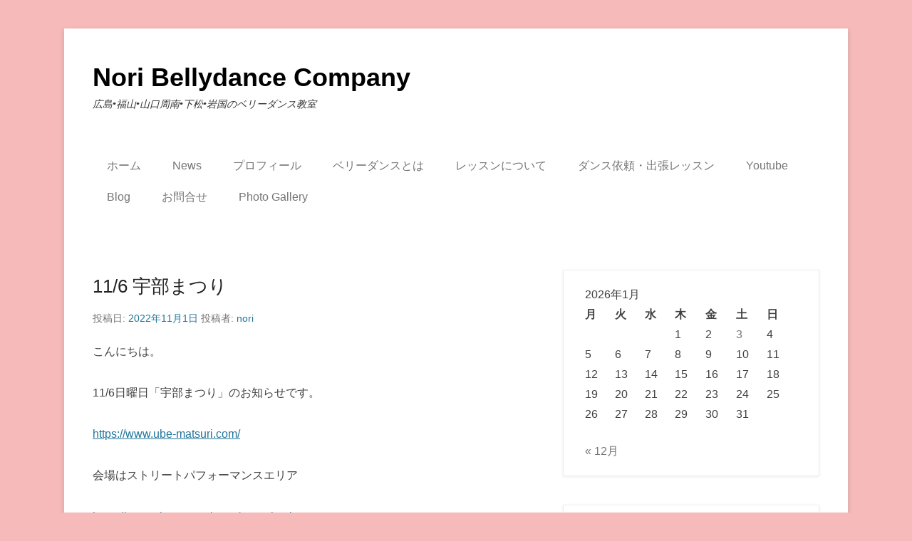

--- FILE ---
content_type: text/html; charset=UTF-8
request_url: http://noribelly.com/?p=3894
body_size: 6565
content:
<!DOCTYPE html>

<html lang="ja">

<head>
	<meta charset="UTF-8" />
	<link rel="profile" href="http://gmpg.org/xfn/11" />
	<link rel="pingback" href="http://noribelly.com/xmlrpc.php" />
<title>11/6 宇部まつり &#8211; Nori Bellydance Company</title>
<meta name="viewport" content="width=device-width, initial-scale=1.0"><link rel='dns-prefetch' href='//s.w.org' />
<link rel='dns-prefetch' href='//v0.wordpress.com' />
<link rel='dns-prefetch' href='//c0.wp.com' />
<link rel="alternate" type="application/rss+xml" title="Nori Bellydance Company &raquo; フィード" href="http://noribelly.com" />
<link rel="alternate" type="application/rss+xml" title="Nori Bellydance Company &raquo; コメントフィード" href="http://noribelly.com/?feed=comments-rss2" />
		<script type="text/javascript">
			window._wpemojiSettings = {"baseUrl":"https:\/\/s.w.org\/images\/core\/emoji\/13.0.1\/72x72\/","ext":".png","svgUrl":"https:\/\/s.w.org\/images\/core\/emoji\/13.0.1\/svg\/","svgExt":".svg","source":{"concatemoji":"http:\/\/noribelly.com\/wp-includes\/js\/wp-emoji-release.min.js?ver=5.6.16"}};
			!function(e,a,t){var n,r,o,i=a.createElement("canvas"),p=i.getContext&&i.getContext("2d");function s(e,t){var a=String.fromCharCode;p.clearRect(0,0,i.width,i.height),p.fillText(a.apply(this,e),0,0);e=i.toDataURL();return p.clearRect(0,0,i.width,i.height),p.fillText(a.apply(this,t),0,0),e===i.toDataURL()}function c(e){var t=a.createElement("script");t.src=e,t.defer=t.type="text/javascript",a.getElementsByTagName("head")[0].appendChild(t)}for(o=Array("flag","emoji"),t.supports={everything:!0,everythingExceptFlag:!0},r=0;r<o.length;r++)t.supports[o[r]]=function(e){if(!p||!p.fillText)return!1;switch(p.textBaseline="top",p.font="600 32px Arial",e){case"flag":return s([127987,65039,8205,9895,65039],[127987,65039,8203,9895,65039])?!1:!s([55356,56826,55356,56819],[55356,56826,8203,55356,56819])&&!s([55356,57332,56128,56423,56128,56418,56128,56421,56128,56430,56128,56423,56128,56447],[55356,57332,8203,56128,56423,8203,56128,56418,8203,56128,56421,8203,56128,56430,8203,56128,56423,8203,56128,56447]);case"emoji":return!s([55357,56424,8205,55356,57212],[55357,56424,8203,55356,57212])}return!1}(o[r]),t.supports.everything=t.supports.everything&&t.supports[o[r]],"flag"!==o[r]&&(t.supports.everythingExceptFlag=t.supports.everythingExceptFlag&&t.supports[o[r]]);t.supports.everythingExceptFlag=t.supports.everythingExceptFlag&&!t.supports.flag,t.DOMReady=!1,t.readyCallback=function(){t.DOMReady=!0},t.supports.everything||(n=function(){t.readyCallback()},a.addEventListener?(a.addEventListener("DOMContentLoaded",n,!1),e.addEventListener("load",n,!1)):(e.attachEvent("onload",n),a.attachEvent("onreadystatechange",function(){"complete"===a.readyState&&t.readyCallback()})),(n=t.source||{}).concatemoji?c(n.concatemoji):n.wpemoji&&n.twemoji&&(c(n.twemoji),c(n.wpemoji)))}(window,document,window._wpemojiSettings);
		</script>
		<style type="text/css">
img.wp-smiley,
img.emoji {
	display: inline !important;
	border: none !important;
	box-shadow: none !important;
	height: 1em !important;
	width: 1em !important;
	margin: 0 .07em !important;
	vertical-align: -0.1em !important;
	background: none !important;
	padding: 0 !important;
}
</style>
	<link rel='stylesheet' id='wp-block-library-css'  href='https://c0.wp.com/c/5.6.16/wp-includes/css/dist/block-library/style.min.css' type='text/css' media='all' />
<style id='wp-block-library-inline-css' type='text/css'>
.has-text-align-justify{text-align:justify;}
</style>
<link rel='stylesheet' id='wp-block-library-theme-css'  href='https://c0.wp.com/c/5.6.16/wp-includes/css/dist/block-library/theme.min.css' type='text/css' media='all' />
<link rel='stylesheet' id='catchkathmandu-style-css'  href='http://noribelly.com/wp-content/themes/catch-kathmandu/style.css?ver=20251212-135343' type='text/css' media='all' />
<link rel='stylesheet' id='catchkathmandu-block-style-css'  href='http://noribelly.com/wp-content/themes/catch-kathmandu/css/blocks.css?ver=4.4.1' type='text/css' media='all' />
<link rel='stylesheet' id='genericons-css'  href='https://c0.wp.com/p/jetpack/9.4.4/_inc/genericons/genericons/genericons.css' type='text/css' media='all' />
<link rel='stylesheet' id='catchkathmandu-responsive-css'  href='http://noribelly.com/wp-content/themes/catch-kathmandu/css/responsive.css?ver=4.4.1' type='text/css' media='all' />
<link rel='stylesheet' id='jetpack_css-css'  href='https://c0.wp.com/p/jetpack/9.4.4/css/jetpack.css' type='text/css' media='all' />
<script type='text/javascript' src='https://c0.wp.com/c/5.6.16/wp-includes/js/jquery/jquery.min.js' id='jquery-core-js'></script>
<script type='text/javascript' src='https://c0.wp.com/c/5.6.16/wp-includes/js/jquery/jquery-migrate.min.js' id='jquery-migrate-js'></script>
<link rel="https://api.w.org/" href="http://noribelly.com/index.php?rest_route=/" /><link rel="alternate" type="application/json" href="http://noribelly.com/index.php?rest_route=/wp/v2/posts/3894" /><link rel="EditURI" type="application/rsd+xml" title="RSD" href="http://noribelly.com/xmlrpc.php?rsd" />
<link rel="wlwmanifest" type="application/wlwmanifest+xml" href="http://noribelly.com/wp-includes/wlwmanifest.xml" /> 
<meta name="generator" content="WordPress 5.6.16" />
<link rel="canonical" href="http://noribelly.com/?p=3894" />
<link rel='shortlink' href='https://wp.me/p4o75Q-10O' />
<link rel="alternate" type="application/json+oembed" href="http://noribelly.com/index.php?rest_route=%2Foembed%2F1.0%2Fembed&#038;url=http%3A%2F%2Fnoribelly.com%2F%3Fp%3D3894" />
<link rel="alternate" type="text/xml+oembed" href="http://noribelly.com/index.php?rest_route=%2Foembed%2F1.0%2Fembed&#038;url=http%3A%2F%2Fnoribelly.com%2F%3Fp%3D3894&#038;format=xml" />
<!-- This site is powered by Tweet, Like, Plusone and Share Plugin - http://techxt.com/tweet-like-google-1-and-share-plugin-wordpress/ -->
		<meta property="og:type" content="article" />
		<meta property="og:title" content="11/6 宇部まつり" />
		<meta property="og:url" content="http://noribelly.com/?p=3894" />
		<meta property="og:site_name" content="Nori Bellydance Company" />
		<meta property="og:description" content="11/6 宇部まつり" />
		<!--[if lt IE 9]>
	  <script src="//html5shim.googlecode.com/svn/trunk/html5.js"></script>
	<![endif]-->
					<meta property="og:image" content="http://noribelly.com/wp-content/uploads/2022/11/img_7556.jpg" />
			<style type="text/css">div.socialicons{float:left;display:block;margin-right: 10px;line-height: 1;padding-bottom:10px;}div.socialiconsv{line-height: 1;}div.socialiconsv p{line-height: 1;display:none;}div.socialicons p{margin-bottom: 0px !important;margin-top: 0px !important;padding-bottom: 0px !important;padding-top: 0px !important;}div.social4iv{background: none repeat scroll 0 0 #FFFFFF;border: 1px solid #aaa;border-radius: 3px 3px 3px 3px;box-shadow: 3px 3px 3px #DDDDDD;padding: 3px;position: fixed;text-align: center;top: 55px;width: 76px;display:none;}div.socialiconsv{padding-bottom: 5px;}</style>
<script type="text/javascript" src="https://platform.twitter.com/widgets.js"></script><script async defer crossorigin="anonymous" src="//connect.facebook.net/ja_JP/sdk.js#xfbml=1&version=v4.0"></script><script type="text/javascript" src="https://apis.google.com/js/plusone.js"></script><script type="text/javascript" src="https://platform.linkedin.com/in.js"></script><!-- refreshing cache --><style type="text/css">body { background: #f7baba; }</style>
</head>

<body class="post-template-default single single-post postid-3894 single-format-standard custom-background wp-embed-responsive right-sidebar">



<div id="page" class="hfeed site">

	
	<header id="masthead" role="banner">

    	 

    	<div id="hgroup-wrap" class="container">

       			<div id="header-left">
		
		<div id="hgroup" class="logo-disable">
				<p id="site-title">
					<a href="http://noribelly.com/" title="Nori Bellydance Company" rel="home">Nori Bellydance Company</a>
				</p>
			<p id="site-description"> 広島•福山•山口周南•下松•岩国のベリーダンス教室</p>
		</div><!-- #hgroup -->
	</div><!-- #header-left"> -->
    <div id="header-right" class="header-sidebar widget-area">
    	                <aside class="widget widget_nav_menu">
                            <div id="primary-menu-wrapper" class="menu-wrapper">
            <div class="menu-toggle-wrapper">
                <button id="menu-toggle" class="menu-toggle" aria-controls="main-menu" aria-expanded="false"><span class="menu-label">メニュー</span></button>
            </div><!-- .menu-toggle-wrapper -->

            <div class="menu-inside-wrapper">
                <nav id="site-navigation" class="main-navigation" role="navigation" aria-label="メインメニュー">
                <ul id="primary-menu" class="menu nav-menu"><li id="menu-item-497" class="menu-item menu-item-type-custom menu-item-object-custom menu-item-home menu-item-497"><a href="http://noribelly.com/">ホーム</a></li>
<li id="menu-item-1689" class="menu-item menu-item-type-taxonomy menu-item-object-category current-post-ancestor current-menu-parent current-post-parent menu-item-1689"><a href="http://noribelly.com/?cat=9">News</a></li>
<li id="menu-item-499" class="menu-item menu-item-type-post_type menu-item-object-page menu-item-499"><a href="http://noribelly.com/?page_id=2">プロフィール</a></li>
<li id="menu-item-500" class="menu-item menu-item-type-post_type menu-item-object-page menu-item-500"><a href="http://noribelly.com/?page_id=125">ベリーダンスとは</a></li>
<li id="menu-item-502" class="menu-item menu-item-type-post_type menu-item-object-page menu-item-has-children menu-item-502"><a href="http://noribelly.com/?page_id=95">レッスンについて</a>
<ul class="sub-menu">
	<li id="menu-item-2217" class="menu-item menu-item-type-post_type menu-item-object-page menu-item-2217"><a href="http://noribelly.com/?page_id=2211">入会について</a></li>
	<li id="menu-item-2216" class="menu-item menu-item-type-post_type menu-item-object-page menu-item-2216"><a href="http://noribelly.com/?page_id=2213">体験･プライベートレッスン</a></li>
	<li id="menu-item-2210" class="menu-item menu-item-type-post_type menu-item-object-page menu-item-2210"><a href="http://noribelly.com/?page_id=2200">広島Class</a></li>
	<li id="menu-item-2208" class="menu-item menu-item-type-post_type menu-item-object-page menu-item-2208"><a href="http://noribelly.com/?page_id=2205">福山Class</a></li>
	<li id="menu-item-2209" class="menu-item menu-item-type-post_type menu-item-object-page menu-item-2209"><a href="http://noribelly.com/?page_id=2202">山口Class</a></li>
</ul>
</li>
<li id="menu-item-505" class="menu-item menu-item-type-post_type menu-item-object-page menu-item-505"><a href="http://noribelly.com/?page_id=388">ダンス依頼・出張レッスン</a></li>
<li id="menu-item-3477" class="menu-item menu-item-type-post_type menu-item-object-page menu-item-3477"><a href="http://noribelly.com/?page_id=3465">Youtube</a></li>
<li id="menu-item-506" class="menu-item menu-item-type-post_type menu-item-object-page current_page_parent menu-item-506"><a href="http://noribelly.com/?page_id=61">Blog</a></li>
<li id="menu-item-507" class="menu-item menu-item-type-post_type menu-item-object-page current-post-parent menu-item-507"><a href="http://noribelly.com/?page_id=9">お問合せ</a></li>
<li id="menu-item-759" class="menu-item menu-item-type-post_type menu-item-object-page menu-item-has-children menu-item-759"><a href="http://noribelly.com/?page_id=757">Photo Gallery</a>
<ul class="sub-menu">
	<li id="menu-item-2396" class="menu-item menu-item-type-post_type menu-item-object-page menu-item-2396"><a href="http://noribelly.com/?page_id=2381">2018/5/4広島フラワーフェスティバル</a></li>
	<li id="menu-item-2253" class="menu-item menu-item-type-post_type menu-item-object-page menu-item-2253"><a href="http://noribelly.com/?page_id=1958">2017/5/4広島フラワーフェスティバル</a></li>
	<li id="menu-item-2252" class="menu-item menu-item-type-post_type menu-item-object-page menu-item-2252"><a href="http://noribelly.com/?page_id=2048">2016/11/26ハフラ＠ピースカフェ</a></li>
	<li id="menu-item-2039" class="menu-item menu-item-type-post_type menu-item-object-page menu-item-2039"><a href="http://noribelly.com/?page_id=1255">2015/5/3広島フラワーフェスティバル</a></li>
</ul>
</li>
</ul>                </nav><!-- .main-navigation -->
        	</div>
        </div>
                    </aside>
			      	    </div><!-- #header-right .widget-area -->

        </div><!-- #hgroup-wrap -->

        <!-- Disable Header Image -->
	</header><!-- #masthead .site-header -->

	
	
    <div id="main" class="container">

		
		<div id="content-sidebar-wrap">
		<div id="primary" class="content-area">
			<div id="content" class="site-content" role="main">

			
					<nav role="navigation" id="nav-above" class="site-navigation post-navigation">
		<h1 class="assistive-text">投稿ナビゲーション</h1>

	
		<div class="nav-previous"><a href="http://noribelly.com/?p=3892" rel="prev"><span class="meta-nav">&larr;</span> 11月スケジュール</a></div>		<div class="nav-next"><a href="http://noribelly.com/?p=3897" rel="next">11/6 東広島　西条　世界の踊り出演 <span class="meta-nav">&rarr;</span></a></div>
	
	</nav><!-- #nav-above -->
	
				
<article id="post-3894" class="post-3894 post type-post status-publish format-standard hentry category-news category-nouma">

        
    <div class="entry-container">
    
		<header class="entry-header">
    		<h1 class="entry-title"><a href="http://noribelly.com/?p=3894" title="11/6 宇部まつり へのパーマリンク" rel="bookmark">11/6 宇部まつり</a></h1>
                            <div class="entry-meta">
                    <span class="on-date">投稿日: <a href="http://noribelly.com/?p=3894" title="15:08" rel="bookmark"><time class="entry-date" datetime="2022-11-01T15:08:26+09:00">2022年11月1日</time></a></span> <span class="by-author">投稿者: <span class="author vcard"><a class="url fn n" href="http://noribelly.com/?author=1" title="nori のすべての投稿を表示" rel="author">nori</a></span></span>                </div><!-- .entry-meta -->
            		</header><!-- .entry-header -->

        <div class="entry-content">
            <p>こんにちは。</p>
<p>11/6日曜日「宇部まつり」のお知らせです。</p>
<p><a href="https://www.ube-matsuri.com/">https://www.ube-matsuri.com/</a></p>
<p>会場はストリートパフォーマンスエリア</p>
<p><a href="https://www.ube-matsuri.com/street.html">https://www.ube-matsuri.com/street.html</a></p>
<p>花ステージ　(スバル前) 15:30〜15:50出演</p>
<p>宇部と周南の4人のダンサーで一生懸命踊ります！</p>
<p>家族で、仲間で！ベリーダンスを応援しに来てください！</p>
<p><img loading="lazy" src="http://noribelly.com/wp-content/uploads/2022/11/img_7556.jpg" class="size-full wp-image-3899" width="828" height="1455" srcset="http://noribelly.com/wp-content/uploads/2022/11/img_7556.jpg 828w, http://noribelly.com/wp-content/uploads/2022/11/img_7556-171x300.jpg 171w, http://noribelly.com/wp-content/uploads/2022/11/img_7556-583x1024.jpg 583w, http://noribelly.com/wp-content/uploads/2022/11/img_7556-28x50.jpg 28w, http://noribelly.com/wp-content/uploads/2022/11/img_7556-768x1350.jpg 768w" sizes="(max-width: 828px) 100vw, 828px" /></p>
                    </div><!-- .entry-content -->

        <footer class="entry-meta">
        	<span class="in-category">カテゴリー: <a href="http://noribelly.com/?cat=9" rel="category">News</a>、<a href="http://noribelly.com/?cat=7" rel="category">nouma部屋</a></span>			            
            			            
        </footer><!-- .entry-meta -->
        
  	</div><!-- .entry-container -->
    
</article><!-- #post-3894 -->

					<nav role="navigation" id="nav-below" class="site-navigation post-navigation">
		<h1 class="assistive-text">投稿ナビゲーション</h1>

	
		<div class="nav-previous"><a href="http://noribelly.com/?p=3892" rel="prev"><span class="meta-nav">&larr;</span> 11月スケジュール</a></div>		<div class="nav-next"><a href="http://noribelly.com/?p=3897" rel="next">11/6 東広島　西条　世界の踊り出演 <span class="meta-nav">&rarr;</span></a></div>
	
	</nav><!-- #nav-below -->
	
				
			
			</div><!-- #content .site-content -->
		</div><!-- #primary .content-area -->


	<div id="secondary" class="widget-area" role="complementary">
		<aside id="calendar-2" class="widget widget_calendar"><div id="calendar_wrap" class="calendar_wrap"><table id="wp-calendar" class="wp-calendar-table">
	<caption>2026年1月</caption>
	<thead>
	<tr>
		<th scope="col" title="月曜日">月</th>
		<th scope="col" title="火曜日">火</th>
		<th scope="col" title="水曜日">水</th>
		<th scope="col" title="木曜日">木</th>
		<th scope="col" title="金曜日">金</th>
		<th scope="col" title="土曜日">土</th>
		<th scope="col" title="日曜日">日</th>
	</tr>
	</thead>
	<tbody>
	<tr>
		<td colspan="3" class="pad">&nbsp;</td><td>1</td><td>2</td><td><a href="http://noribelly.com/?m=20260103" aria-label="2026年1月3日 に投稿を公開">3</a></td><td>4</td>
	</tr>
	<tr>
		<td>5</td><td>6</td><td>7</td><td>8</td><td>9</td><td>10</td><td>11</td>
	</tr>
	<tr>
		<td>12</td><td>13</td><td>14</td><td>15</td><td>16</td><td>17</td><td id="today">18</td>
	</tr>
	<tr>
		<td>19</td><td>20</td><td>21</td><td>22</td><td>23</td><td>24</td><td>25</td>
	</tr>
	<tr>
		<td>26</td><td>27</td><td>28</td><td>29</td><td>30</td><td>31</td>
		<td class="pad" colspan="1">&nbsp;</td>
	</tr>
	</tbody>
	</table><nav aria-label="前と次の月" class="wp-calendar-nav">
		<span class="wp-calendar-nav-prev"><a href="http://noribelly.com/?m=202512">&laquo; 12月</a></span>
		<span class="pad">&nbsp;</span>
		<span class="wp-calendar-nav-next">&nbsp;</span>
	</nav></div></aside><aside id="categories-2" class="widget widget_categories"><h3 class="widget-title">カテゴリー</h3>
			<ul>
					<li class="cat-item cat-item-14"><a href="http://noribelly.com/?cat=14">HP素材用</a> (4)
</li>
	<li class="cat-item cat-item-9"><a href="http://noribelly.com/?cat=9">News</a> (106)
</li>
	<li class="cat-item cat-item-7"><a href="http://noribelly.com/?cat=7">nouma部屋</a> (633)
</li>
	<li class="cat-item cat-item-4"><a href="http://noribelly.com/?cat=4">スタジオ紹介</a> (3)
</li>
	<li class="cat-item cat-item-12"><a href="http://noribelly.com/?cat=12">レッスン 山口</a> (2)
</li>
	<li class="cat-item cat-item-10"><a href="http://noribelly.com/?cat=10">レッスン 広島</a> (1)
</li>
	<li class="cat-item cat-item-11"><a href="http://noribelly.com/?cat=11">レッスン 福山</a> (2)
</li>
	<li class="cat-item cat-item-8"><a href="http://noribelly.com/?cat=8">レッスンスケジュール</a> (124)
</li>
	<li class="cat-item cat-item-6"><a href="http://noribelly.com/?cat=6">猫部屋</a> (30)
</li>
			</ul>

			</aside>
		<aside id="recent-posts-2" class="widget widget_recent_entries">
		<h3 class="widget-title">最近の投稿</h3>
		<ul>
											<li>
					<a href="http://noribelly.com/?p=4635">1月スケジュール</a>
									</li>
											<li>
					<a href="http://noribelly.com/?p=4629">2025.ハフラ</a>
									</li>
											<li>
					<a href="http://noribelly.com/?p=4624">小松先生のワークショップ</a>
									</li>
											<li>
					<a href="http://noribelly.com/?p=4621">秋の宮島歩き</a>
									</li>
											<li>
					<a href="http://noribelly.com/?p=4608">12月スケジュール</a>
									</li>
					</ul>

		</aside>	</div><!-- #secondary .widget-area -->

	
	</div><!-- #content-sidebar-wrap -->  

	</div><!-- #main .site-main -->
    
	 
    
	<footer id="colophon" role="contentinfo">
		
   
           
        <div id="site-generator" class="container">
			  
                    
        	<div class="site-info">
            	<div class="copyright">著作権表示 &copy; 2026年&nbsp;<a href="http://noribelly.com/" title="Nori Bellydance Company" ><span>Nori Bellydance Company</span></a>&nbsp;&nbsp;All Rights Reserved.</div><div class="powered">Catch Kathmandu by&nbsp;<a href="https://catchthemes.com" target="_blank" title="Catch Themes"><span>Catch Themes</span></a></div> 
          	</div><!-- .site-info -->
            
			              
       	</div><!-- #site-generator --> 
        
          
               
	</footer><!-- #colophon .site-footer -->
    
    <a href="#masthead" id="scrollup"><span class="screen-reader-text">上にスクロール</span></a> 
    
</div><!-- #page .hfeed .site -->

<!-- refreshing cache --><script type='text/javascript' src='http://noribelly.com/wp-content/themes/catch-kathmandu/js/catchkathmandu.fitvids.min.js?ver=4.4.1' id='jquery-fitvids-js'></script>
<script type='text/javascript' id='catchkathmandu-menu-nav-js-extra'>
/* <![CDATA[ */
var catchKathmanduOptions = {"screenReaderText":{"expand":"\u30b5\u30d6\u30e1\u30cb\u30e5\u30fc\u3092\u5c55\u958b","collapse":"\u30b5\u30d6\u30e1\u30cb\u30e5\u30fc\u3092\u9589\u3058\u308b"}};
/* ]]> */
</script>
<script type='text/javascript' src='http://noribelly.com/wp-content/themes/catch-kathmandu/js/catchkathmandu-menu.min.js?ver=4.4.1' id='catchkathmandu-menu-nav-js'></script>
<script type='text/javascript' src='http://noribelly.com/wp-content/themes/catch-kathmandu/js/navigation.min.js?ver=20150601' id='catchkathmandu-navigation-js'></script>
<script type='text/javascript' src='http://noribelly.com/wp-content/themes/catch-kathmandu/js/catchkathmandu-scrollup.min.js?ver=20072014' id='catchkathmandu-scrollup-js'></script>
<script type='text/javascript' src='https://c0.wp.com/c/5.6.16/wp-includes/js/wp-embed.min.js' id='wp-embed-js'></script>
	<div id="fb-root"></div>
	<script src='https://stats.wp.com/e-202603.js' defer></script>
<script>
	_stq = window._stq || [];
	_stq.push([ 'view', {v:'ext',j:'1:9.4.4',blog:'64852486',post:'3894',tz:'9',srv:'noribelly.com'} ]);
	_stq.push([ 'clickTrackerInit', '64852486', '3894' ]);
</script>

</body>
</html>